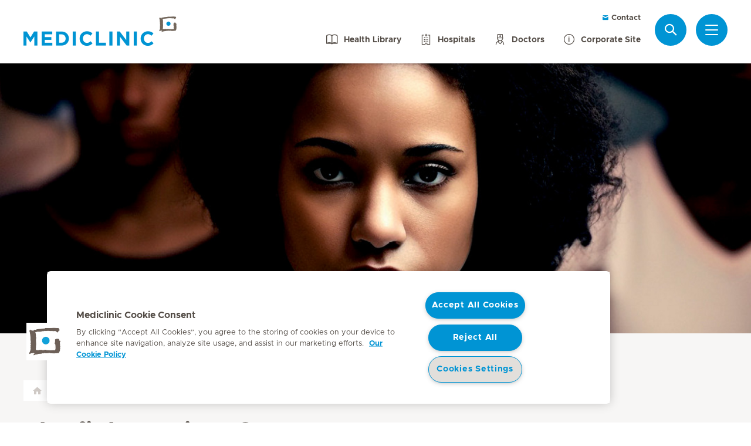

--- FILE ---
content_type: text/html; charset=UTF-8
request_url: https://www.mediclinic.co.za/en/foh-corporate/transformation/the-fight-against-gbv.html
body_size: 7274
content:

  <!DOCTYPE HTML>
  <html class="no-js" lang="en">
    <head><meta http-equiv="content-type" content="text/html; charset=UTF-8"/>
<meta name="content-page-ref" content="I-rduo1x3B7yBhGr38tnCXNsDagdC6eu2tX6yMk3s3dgX_y4C_WJkEjevo1kDaEMVS42gZS6l0THjpWzRYjIock5UczZma0XmT2i9xSjKX8ISvs88lbdh5T0iNnuBWiQ"/>
<script defer="defer" type="text/javascript" src="/.rum/@adobe/helix-rum-js@%5E2/dist/rum-standalone.js"></script>
<link rel="preload" href="/etc.clientlibs/hirslanden/clientlibs/frontend-min/resources/font/Metropolis-Regular.woff" as="font" type="font/woff" crossorigin="anonymous"/>
<link rel="preload" href="/etc.clientlibs/hirslanden/clientlibs/frontend-min/resources/font/Metropolis-Bold.woff" as="font" type="font/woff" crossorigin="anonymous"/>
<link rel="preload" href="/etc.clientlibs/hirslanden/clientlibs/frontend-min/resources/font/Metropolis-SemiBold.woff" as="font" type="font/woff" crossorigin="anonymous"/>
<link rel="preload" href="/etc.clientlibs/hirslanden/clientlibs/frontend-min/resources/font/icons.woff?v=1.0.0" as="font" type="font/woff" crossorigin="anonymous"/>


	
	<title>The fight against GBV</title>
	<meta name="keywords" content="Transformation"/>
	<meta name="description" content="Mediclinic Southern Africa collaborates with community organisations to offer the most appropriate clinical environment for receiving survivors of gender-based violence."/>
	<meta itemprop="page-title" content="the fight against gbv"/>
	<meta itemprop="repository-path" content="/content/mc-sa-foh-corporate/en/transformation/the-fight-against-gbv"/>
	
	
	
	
	
	<meta itemprop="corporate" content="/content/mc-sa-foh-corporate"/>
	
	
	
	
	
	
	
	
	
	
	
	
	
	
	
	
	
	
	
	
	
	
	<meta itemprop="page-type" content="PUBLICATION"/>
	
	<meta itemprop="published-date" content="2023-09-06 08:19:24"/>
	
	
	<meta itemprop="tags" content="/content/cq:tags/infohubfoh/transformation"/>
	<meta name="viewport" content="width=device-width, initial-scale=1, maximum-scale=1"/>
	
	<meta name="last-modified" content="2023-09-06"/>
	<meta name="yandex-verification" content="53c3c2530ef78398"/>
	

	<link rel="canonical" href="https://www.mediclinic.co.za/en/foh-corporate/transformation/the-fight-against-gbv.html"/>

	

	
		
		<meta property="og:url" content="https://www.mediclinic.co.za/en/foh-corporate/transformation/the-fight-against-gbv.html"/>
		<meta property="og:type" content="article"/>
		<meta property="og:title" content="The fight against GBV"/>
		<meta property="og:description" content="Mediclinic Southern Africa collaborates with community organisations to offer the most appropriate clinical environment for receiving survivors of gender-based violence."/>
		<meta property="og:image" content="https://mediclinic.scene7.com/is/image/mediclinic/GBV-2?_ck=2023-08-30T12%3A44%3A02.289Z"/>

		
		<meta name="twitter:card" content="summary"/>
		<meta name="twitter:site" content="Hirslanden"/>
		<meta name="twitter:site:id" content="73376192"/>
		<meta name="twitter:title" content="The fight against GBV"/>
		<meta name="twitter:description" content="Mediclinic Southern Africa collaborates with community organisations to offer the most appropriate clinical environment for receiving survivors of gender-based violence."/>
		<meta name="twitter:image" content="https://mediclinic.scene7.com/is/image/mediclinic/GBV-2?_ck=2023-08-30T12%3A44%3A02.289Z"/>
	






    <!-- OneTrust Cookies Consent Notice start for mediclinic.co.za -->

<script src="https://cdn.cookielaw.org/scripttemplates/otSDKStub.js" type="text/javascript" charset="UTF-8" data-domain-script="019523e3-be92-757a-a505-203a88a6c1ef"></script>
<script type="text/javascript">
function OptanonWrapper() { }
</script>
<!-- OneTrust Cookies Consent Notice end for mediclinic.co.za -->
    <!-- Google Tag Manager -->
<script>(function(w,d,s,l,i){w[l]=w[l]||[];w[l].push({'gtm.start':
new Date().getTime(),event:'gtm.js'});var f=d.getElementsByTagName(s)[0],
j=d.createElement(s),dl=l!='dataLayer'?'&l='+l:'';j.async=true;j.src=
'https://www.googletagmanager.com/gtm.js?id='+i+dl;f.parentNode.insertBefore(j,f);
})(window,document,'script','dataLayer','GTM-MTLJHVF');</script>
<!-- End Google Tag Manager -->
    <script>
    window.dataLayer = window.dataLayer || [];
</script>
<!-- Google Tag Manager -->


    <script>(function(w,d,s,l,i){w[l]=w[l]||[];w[l].push({'gtm.start':
        new Date().getTime(),event:'gtm.js'});var f=d.getElementsByTagName(s)[0],
        j=d.createElement(s),dl=l!='dataLayer'?'&l='+l:'';j.async=true;j.src=
        'https://www.googletagmanager.com/gtm.js?id='+i+dl;f.parentNode.insertBefore(j,f);
    })(window,document,'script','dataLayer',"GTM-MTLJHVF");</script>


<!-- End Google Tag Manager -->


<!-- Adobe Analytics -->


    <script src="https://assets.adobedtm.com/82ec148934ab/bff85ea4e93a/launch-45694b391688.min.js" async></script>


<!-- End Adobe Analytics -->

    
    
    
        <script type="text/javascript" src="//script.crazyegg.com/pages/scripts/0122/7107.js" async="async"></script>
    
    

        
    
<link rel="stylesheet" href="/etc.clientlibs/hirslanden/clientlibs/clientlib-dependencies.lc-d41d8cd98f00b204e9800998ecf8427e-lc.css" type="text/css">



        
    
<link rel="stylesheet" href="/etc.clientlibs/hirslanden/clientlibs/clientlib-site.lc-4d1c75d68b11839a9440671cf091ea24-lc.css" type="text/css">



        


        
    
<link rel="stylesheet" href="/etc.clientlibs/hirslanden/clientlibs/frontend-min.lc-7d3d4b7431c03ae8eab1fe3f3be0c184-lc.css" type="text/css">



        
        
    
<script src="/etc.clientlibs/hirslanden/clientlibs/frontend-head-min.lc-f4e96b76cb58ca0b834b0f165cd57d9c-lc.js"></script>




        
    
    
    <script src="https://cdnjs.cloudflare.com/ajax/libs/picturefill/3.0.3/picturefill.min.js" async></script>



<script type="application/ld+json">
    {"@context":"http://schema.org/","@type":"NewsArticle","headline":"The fight against GBV","image":"https://www.hirslanden.ch/renditions/mc-sa-corporate/images/4x3/768/1693399451015/GBV.jpg","datePublished":"2023-09-06","description":"Mediclinic Southern Africa collaborates with community organisations to offer the most appropriate clinical environment for receiving survivors of gender-based violence.","publisher":{"@type":"Organization","name":"Mediclinic Future of Healthcare"}}
</script>

<script type="application/ld+json">
    {"@context":"http://schema.org/","@type":"BreadcrumbList","itemListElement":[{"@type":"ListItem","position":1,"name":"Transformation","item":"https://www.mediclinic.co.za/en/foh-corporate/transformation.html"},{"@type":"ListItem","position":2,"name":"The fight against GBV","item":"https://www.mediclinic.co.za/en/foh-corporate/transformation/the-fight-against-gbv.html"}]}
</script>


<link rel="apple-touch-icon-precomposed" sizes="152x152" href="/etc.clientlibs/hirslanden/clientlibs/frontend/resources/favicon/touch-icon-ipad-retina.png"/>
<link rel="apple-touch-icon-precomposed" sizes="120x120" href="/etc.clientlibs/hirslanden/clientlibs/frontend/resources/favicon/touch-icon-iphone-retina.png"/>
<link rel="apple-touch-icon-precomposed" sizes="76x76" href="/etc.clientlibs/hirslanden/clientlibs/frontend/resources/favicon/touch-icon-ipad.png"/>
<link rel="apple-touch-icon-precomposed" sizes="52x52" href="/etc.clientlibs/hirslanden/clientlibs/frontend/resources/favicon/touch-icon-iphone.png"/>
<link rel="shortcut icon" href="/etc.clientlibs/hirslanden/clientlibs/frontend/resources/favicon/favicon.ico"/>
<meta name="msapplication-TileColor" content="#0094D0"/>
<meta name="msapplication-TileImage" content="/etc.clientlibs/hirslanden/clientlibs/frontend/resources/favicon/favicon-tile-144x144.png"/>

</head>
    <body class=" no-js   " type-ahead-endpoint-url="https://www.mediclinic.co.za/en/foh-corporate/_jcr_content.typeahead.json">
      <!-- Google Tag Manager (noscript) -->



    <noscript><iframe title="Google Tag Manager iframe" src="https://www.googletagmanager.com/ns.html?id=GTM-MTLJHVF" height="0" width="0" style="display:none;visibility:hidden"></iframe></noscript>



<!-- End Google Tag Manager (noscript) -->





<div id="dataLayerPageId" data-datalayerjson="{&#34;event&#34;:&#34;dl_page_view&#34;,&#34;language&#34;:&#34;en&#34;,&#34;page_type&#34;:&#34;corporate&#34;}">
</div>



      <div id="page">
  
  
    
    <div id="header">
        <header>
            
            <div>

    <div id="header-new" class="corporate">
        <div class="skip-links">
            <a class="accessible" href="#nav">Skip to Navigation</a>
            <a class="accessible" href="#content">Skip to Content</a>
        </div>
        <nav>
            <div id="nav" class="navWrapper">
                <div class="logoWrapper">
                    <a href="/en/foh-corporate/home.html">
                        <img src="/content/dam/mc-me-corporate/logos/re-design/logo-mediclinic-web.png" alt="The Future of Healthcare" title="The Future of Healthcare" class="logo"/>
                        <img src="/content/dam/mc-sa-corporate/logos/icon-hirslanden-mediclinic-web.png" alt="The Future of Healthcare" title="The Future of Healthcare" class="smallLogo"/>
                        <div class="hospitalName"></div>
                    </a>
                </div>
                <script type="application/ld+json">
    {"@context":"http://schema.org/","@type":"Organization","url":"%5BLjava.lang.String;@5bb14245.html","logo":"https://www.hirslanden.ch/renditions/mc-me-corporate/logos/re-design/4x3/768/1616241321261/logo-mediclinic-web.png"}
</script>


                
                <div class="linksWrapper">
                    <div class="links">
                        <div class="topLinksWrapper">
                            <ul class="customLinksWrapper">
                                
                                    <li class="customLink ">
                                        <a href="/en/corporate/contact-us.html" target="_blank">
                                                <span class="icon icon-mail"></span>
                                            Contact
                                        </a>
                                    </li>

                                
                            </ul>
                            
                        </div>

                        <ul class="bottomLinksWrapper">
                            
    
    
        <li class="sidebar_link">
            <a href="https://www.mediclinic.co.za/en/corporate/health-knowledge-library.html" class="hir-ext-link" target="_blank">
                <span class="icon icon-library"></span>
                <span>Health Library</span>
            </a>
        </li>
    
        <li class="sidebar_link">
            <a href="/en/corporate/hospitals.html" target="_blank">
                <span class="icon icon-hospital"></span>
                <span>Hospitals</span>
            </a>
        </li>
    
        <li class="sidebar_link">
            <a href="/en/corporate/find-a-doctor.html" target="_blank">
                <span class="icon icon-doctor"></span>
                <span>Doctors</span>
            </a>
        </li>
    
        <li class="sidebar_link">
            <a href="/en/corporate/home.html" target="_blank">
                <span class="icon icon-info"></span>
                <span>Corporate Site</span>
            </a>
        </li>
    

                        </ul>
                        <div class="show-on-mobile bottomLinksWrapperMobile">
                            <ul class="bottomLinksWrapper">
                                
    
    
        <li class="sidebar_link">
            <a href="https://www.mediclinic.co.za/en/corporate/health-knowledge-library.html" class="hir-ext-link" target="_blank">
                <span class="icon icon-library"></span>
                <span>Health Library</span>
            </a>
        </li>
    
        <li class="sidebar_link">
            <a href="/en/corporate/hospitals.html" target="_blank">
                <span class="icon icon-hospital"></span>
                <span>Hospitals</span>
            </a>
        </li>
    
        <li class="sidebar_link">
            <a href="/en/corporate/find-a-doctor.html" target="_blank">
                <span class="icon icon-doctor"></span>
                <span>Doctors</span>
            </a>
        </li>
    
        <li class="sidebar_link">
            <a href="/en/corporate/home.html" target="_blank">
                <span class="icon icon-info"></span>
                <span>Corporate Site</span>
            </a>
        </li>
    

                            </ul>
                        </div>
                    </div>

                    
                    
                    <script id="tmpl-search" type="text/x-template">
    <img class="popup-logo" src="/content/dam/mc-sa-corporate/logos/icon-hirslanden-mediclinic-web.png" alt="The Future of Healthcare" title="The Future of Healthcare"/>
    <div class="white-popup search-popup header_search-popup">
        <form id="header-search-form" method="GET" action="https://www.mediclinic.co.za/en/foh-corporate/search.html">
            <div class="typeahead__container">
                <div class="search-field typeahead__field">
                    <span class="typeahead__query">
                        <input type="text" title="Search Input" class="type-ahead-search search-overlay-input" data-typeahead-filters="[{&#34;type&#34;:&#34;AndFilter&#34;,&#34;startsWith&#34;:false,&#34;key&#34;:&#34;corporate_str&#34;,&#34;value&#34;:&#34;/content/mc-sa-foh-corporate&#34;}]" name="q" id="search" placeholder="Keyword..." autocomplete="off" style="background-image: url('/etc.clientlibs/hirslanden/clientlibs/frontend/resources/img/24-px-search.svg')"/>
                    </span>
                    <span class="typeahead__button hide-on-mobile">
                        <button type="submit" title="Search" aria-label="Search" class="button button-search">Search</button>
                    </span>
                </div>
            </div>
        </form>
        
            <div class="header_search-links">
                    <a href="https://www.mediclinic.co.za/en/corporate/home.html">Mediclinic Corporate Website</a>
            
                    <a href="https://www.mediclinic.co.za/en/corporate/health-knowledge-library.html">Health Library</a>
            
                    <a href="https://www.mediclinic.co.za/en/infohub-corporate/home.html">Mediclinic Info Hub</a>
            
                    <a href="https://www.mediclinic.co.za/en/corporate/hospitals.html">Find a Hospital</a>
            
                    <a href="https://www.mediclinic.co.za/en/corporate/find-a-doctor.html">Find a Doctor</a>
            
                    <a href="https://www.mediclinic.co.za/en/corporate/find-a-doctor/doctor-appointments.html">Book an appointment</a>
            </div>
        
    </div>
</script>
                    <div class="iconsWrapper">
                        <div class="search-box search">
                            <a href="https://www.mediclinic.co.za/en/foh-corporate/search.html" class="hir-ext-link" target="_blank">
                                <span class="icon icon-search"></span>
                                <span class="screen-reader">Search</span></a>
                        </div>
                        <div class="menu sidebar_toggle-header">
                            <a href="#sidebar" class="open-sidebar" title="Menu">
                                <div class="menuItemsWrapper">
                                    <span></span>
                                    <span></span>
                                    <span></span>
                                </div>
                            </a>
                        </div>
                    </div>
                </div>

            </div>
        </nav>

    </div>
    

    
    <div id="sidebar" class="sidebar  mfp-hide mfp-with-anim" aria-hidden="true" role="menu">
        <div class="sidebar_background">
            <div class="sidebar_holder">
                <div class="sidebar_left-column">
                    
                    <a href="/en/foh-corporate/home.html" alt="The Future of Healthcare" title="The Future of Healthcare" class="hir-logo logo-override">
                        <span class="screen-reader">Hirslanden Home</span>
                        <img src="/content/dam/mc-me-corporate/logos/re-design/logo-mediclinic-web.png"/>
                        
                        
                    </a>

                    
                    <ul class="sidebar_links">
                        
    <li class="emergency sidebar_link">
        <a href="/en/corporate/emergency.html" target="_blank">
            <span class="icon icon-emergency"></span>
            <span class="emergency_title">Emergency</span>
        </a>
    </li>
    
        <li class="sidebar_link">
            <a href="https://www.mediclinic.co.za/en/corporate/health-knowledge-library.html" class="hir-ext-link" target="_blank">
                <span class="icon icon-library"></span>
                <span>Health Library</span>
            </a>
        </li>
    
        <li class="sidebar_link">
            <a href="/en/corporate/hospitals.html" target="_blank">
                <span class="icon icon-hospital"></span>
                <span>Hospitals</span>
            </a>
        </li>
    
        <li class="sidebar_link">
            <a href="/en/corporate/find-a-doctor.html" target="_blank">
                <span class="icon icon-doctor"></span>
                <span>Doctors</span>
            </a>
        </li>
    
        <li class="sidebar_link">
            <a href="/en/corporate/home.html" target="_blank">
                <span class="icon icon-info"></span>
                <span>Corporate Site</span>
            </a>
        </li>
    

                    </ul>

                    <div class="sidebar_divider"></div>

                    

                    <nav>
                        <ul class="sidebar_nav">
                            
    
        <li class="sidebar_nav-item">
            <a data-tab="tab1" href="#">
                Health Knowledge
                <span class="icon icon-arrow-next"></span>
            </a>
        </li>
    
        <li class="sidebar_nav-item">
            <a data-tab="tab2" href="#">
                Services
                <span class="icon icon-arrow-next"></span>
            </a>
        </li>
    
        <li class="sidebar_nav-item">
            <a data-tab="tab3" href="#">
                Programmes
                <span class="icon icon-arrow-next"></span>
            </a>
        </li>
    

                        </ul>
                    </nav>

                    <div class="sidebar_divider"></div>

                    
                    <div class="">
                        <nav>
                            
                            <ul class="top-links sidebar_nav">
                                
    
        <li class=" sidebar_nav-item">
            <a href="/en/corporate/contact-us.html" target="_blank">
                                            <span class="icon icon-mail"></span>
                Contact
            </a>
            
        </li>

    

                            </ul>
                            
                            <div class="sidebar_divider"></div>
                            
                        </nav>
                    </div>

                    
                    
                </div>
                

                <div class="sidebar_right-column">
                    <a href="/en/foh-corporate/home.html" alt="The Future of Healthcare" title="The Future of Healthcare" class="hir-logo logo-override  show-on-mobile logo-mobile">
                        <span class="screen-reader">Hirslanden Home</span>
                        <img src="/content/dam/mc-me-corporate/logos/re-design/logo-mediclinic-web.png"/>
                        
                        
                    </a>

                    <div class="sidebar_right-column-content">
                        
                        <div class="sidebar_search">
    <img class="popup-logo" src="/content/dam/mc-sa-corporate/logos/icon-hirslanden-mediclinic-web.png" alt="The Future of Healthcare" title="The Future of Healthcare"/>
    <div class="white-popup search-popup header_search-popup">
        <form id="header-search-form" method="GET" action="https://www.mediclinic.co.za/en/foh-corporate/search.html">
            <div class="typeahead__container">
                <div class="search-field typeahead__field">
                    <span class="typeahead__query">
                        <input type="text" title="Search Input" class="type-ahead-search search-overlay-input" data-typeahead-filters="[{&#34;type&#34;:&#34;AndFilter&#34;,&#34;startsWith&#34;:false,&#34;key&#34;:&#34;corporate_str&#34;,&#34;value&#34;:&#34;/content/mc-sa-foh-corporate&#34;}]" name="q" id="search" placeholder="Keyword..." autocomplete="off" style="background-image: url('/etc.clientlibs/hirslanden/clientlibs/frontend/resources/img/24-px-search.svg')"/>
                    </span>
                    <span class="typeahead__button hide-on-mobile">
                        <button type="submit" title="Search" aria-label="Search" class="button button-search">Search</button>
                    </span>
                </div>
            </div>
        </form>
        
            <div class="header_search-links">
                    <a href="https://www.mediclinic.co.za/en/corporate/home.html" class="hir-ext-link" target="_blank">Mediclinic Corporate Website</a>
            
                    <a href="https://www.mediclinic.co.za/en/corporate/health-knowledge-library.html" class="hir-ext-link" target="_blank">Health Library</a>
            
                    <a href="https://www.mediclinic.co.za/en/infohub-corporate/home.html" class="hir-ext-link" target="_blank">Mediclinic Info Hub</a>
            
                    <a href="https://www.mediclinic.co.za/en/corporate/hospitals.html" class="hir-ext-link" target="_blank">Find a Hospital</a>
            
                    <a href="https://www.mediclinic.co.za/en/corporate/find-a-doctor.html" class="hir-ext-link" target="_blank">Find a Doctor</a>
            
                    <a href="https://www.mediclinic.co.za/en/corporate/find-a-doctor/doctor-appointments.html" class="hir-ext-link" target="_blank">Book an appointment</a>
            </div>
        
    </div>
</div>
                        
                        <div class="sidebar_content-holder">
                            
        
        



                        </div>
                    </div>

                    
                    <div class="sidebar_nav-holder">
                        
    
        <div class="sidebar_nav-item-content" id="tab1">
            <a class="sidebar_nav-item-link show-on-mobile">
                <span class="icon icon-arrow-back"></span>
                <span>Health Knowledge</span>
            </a>
            
                <a class="sidebar_nav-item-sublink sidebar_nav-item-sublink-main" href="#">Health Library</a>
                
                    <a class="sidebar_nav-item-sublink hir-ext-link" href="https://www.mediclinic.co.za/en/corporate/health-knowledge-library.html" target="_blank">Log In</a>
                
                <div class="sidebar_divider-nav"></div>
            
                <a class="sidebar_nav-item-sublink sidebar_nav-item-sublink-main" href="#">The Mediclinic Info Hub Blog</a>
                
                    <a class="sidebar_nav-item-sublink" href="/en/infohub-corporate/home.html" target="_blank">Visit the site</a>
                
                <div class="sidebar_divider-nav"></div>
            
                <a class="sidebar_nav-item-sublink sidebar_nav-item-sublink-main" href="#">Family Magazine Features</a>
                
                    <a class="sidebar_nav-item-sublink hir-ext-link" href="https://www.mediclinicfamily.co.za" target="_blank">Read the latest Issue</a>
                
                <div class="sidebar_divider-nav"></div>
            
        </div>
    
        <div class="sidebar_nav-item-content" id="tab2">
            <a class="sidebar_nav-item-link show-on-mobile">
                <span class="icon icon-arrow-back"></span>
                <span>Services</span>
            </a>
            
                <a class="sidebar_nav-item-sublink sidebar_nav-item-sublink-main hir-ext-link" href="https://www.mediclinic.co.za/en/corporate/mediclinic-renal-services--kidney-dialysis-and-renal-care.html" target="_blank">Mediclinic Renal Services</a>
                
                    <a class="sidebar_nav-item-sublink hir-ext-link" href="https://www.mediclinic.co.za/en/corporate/mediclinic-renal-services--kidney-dialysis-and-renal-care/what-sets-us-apart-.html" target="_blank">What sets us apart</a>
                
                    <a class="sidebar_nav-item-sublink hir-ext-link" href="https://www.mediclinic.co.za/en/corporate/mediclinic-renal-services--kidney-dialysis-and-renal-care/renal-care-locations.html" target="_blank">Contact</a>
                
                <div class="sidebar_divider-nav"></div>
            
                <a class="sidebar_nav-item-sublink sidebar_nav-item-sublink-main" href="/en/corporate/mental-health-services.html" target="_blank">Mental Health Services </a>
                
                <div class="sidebar_divider-nav"></div>
            
                <a class="sidebar_nav-item-sublink sidebar_nav-item-sublink-main hir-ext-link" href="https://www.mediclinic.co.za/en/corporate/fixed-fees.html" target="_blank">Mediclinic Private Fixed Fees</a>
                
                    <a class="sidebar_nav-item-sublink hir-ext-link" href="https://www.mediclinic.co.za/en/corporate/fixed-fees/procedures.html" target="_blank">Procedures</a>
                
                    <a class="sidebar_nav-item-sublink hir-ext-link" href="https://www.mediclinic.co.za/en/corporate/fixed-fees/frequently-asked-questions.html" target="_blank">FAQ</a>
                
                    <a class="sidebar_nav-item-sublink hir-ext-link" href="https://www.mediclinic.co.za/en/corporate/fixed-fees/contact-us.html" target="_blank">Contact</a>
                
                <div class="sidebar_divider-nav"></div>
            
                <a class="sidebar_nav-item-sublink sidebar_nav-item-sublink-main hir-ext-link" href="https://www.mediclinic.co.za/en/corporate/home.html" target="_blank">Mediclinic Care Expert</a>
                
                    <a class="sidebar_nav-item-sublink hir-ext-link" href="https://www.mediclinic.co.za/en/corporate/care-expert/what-are-the-benefits-of-care-expert-surgery-.html" target="_blank">Benefits</a>
                
                    <a class="sidebar_nav-item-sublink hir-ext-link" href="https://www.mediclinic.co.za/en/corporate/care-expert/included-and-excluded.html" target="_blank">Inclusions and Exclusions</a>
                
                    <a class="sidebar_nav-item-sublink hir-ext-link" href="https://www.mediclinic.co.za/en/corporate/care-expert/contact-us.html" target="_blank">Contact</a>
                
                <div class="sidebar_divider-nav"></div>
            
        </div>
    
        <div class="sidebar_nav-item-content" id="tab3">
            <a class="sidebar_nav-item-link show-on-mobile">
                <span class="icon icon-arrow-back"></span>
                <span>Programmes</span>
            </a>
            
                <a class="sidebar_nav-item-sublink sidebar_nav-item-sublink-main hir-ext-link" href="https://www.mediclinic.co.za/en/corporate/mediclinicbaby.html" target="_blank">Mediclinic Baby</a>
                
                    <a class="sidebar_nav-item-sublink hir-ext-link" href="https://www.mediclinic.co.za/en/corporate/mediclinicbaby/mediclinic-baby-app.html" target="_blank">The Mediclinic Baby App</a>
                
                    <a class="sidebar_nav-item-sublink hir-ext-link" href="https://www.mediclinic.co.za/en/corporate/mediclinicbaby/due-date-calculator.html" target="_blank">Due Date Calculator</a>
                
                    <a class="sidebar_nav-item-sublink hir-ext-link" href="https://www.mediclinic.co.za/en/corporate/mediclinicbaby/ovulation-checker.html" target="_blank">Ovulation Checker</a>
                
                    <a class="sidebar_nav-item-sublink hir-ext-link" href="https://www.mediclinic.co.za/en/corporate/mediclinicbaby/mediclinic-baby-on-the-health-wrap-podcast.html" target="_blank">Mediclinic Baby on the Health Wrap Podcast</a>
                
                    <a class="sidebar_nav-item-sublink hir-ext-link" href="https://www.mediclinic.co.za/en/corporate/mediclinicbaby/baby-gallery.html" target="_blank">Baby Gallery</a>
                
                    <a class="sidebar_nav-item-sublink hir-ext-link" href="https://www.mediclinic.co.za/en/corporate/mediclinicbaby/guide-to-pregnancy-baby-care.html" target="_blank">Guide To Pregnancy &amp; Baby Care</a>
                
                    <a class="sidebar_nav-item-sublink hir-ext-link" href="https://forms.mediclinic.co.za/baby" target="_blank">Register now!</a>
                
                <div class="sidebar_divider-nav"></div>
            
                <a class="sidebar_nav-item-sublink sidebar_nav-item-sublink-main hir-ext-link" href="https://www.mediclinic.co.za/en/corporate/mediclinicprime.html" target="_blank">Mediclinic Prime</a>
                
                    <a class="sidebar_nav-item-sublink hir-ext-link" href="https://www.mediclinic.co.za/en/corporate/mediclinicprime/the-health-wrap.html" target="_blank">The Health Wrap Podcast</a>
                
                    <a class="sidebar_nav-item-sublink hir-ext-link" href="https://www.mediclinic.co.za/en/corporate/mediclinicprime/prime-benefits.html" target="_blank">Exclusive Benefits</a>
                
                    <a class="sidebar_nav-item-sublink hir-ext-link" href="https://www.mediclinic.co.za/en/corporate/mediclinicprime/bmi-calculator.html" target="_blank">BMI Calculator</a>
                
                    <a class="sidebar_nav-item-sublink hir-ext-link" href="https://forms.mediclinic.co.za/prime" target="_blank">Register now!</a>
                
                <div class="sidebar_divider-nav"></div>
            
        </div>
    

                    </div>

                </div>
            </div>
        </div>
    </div>
</div>
            <div class="stage-image section">
    
  

        <div class="genericHeaderImageWrapper">
  
    <div class="image-container ">
        
            
                
                    <picture class="image-background">
                        <source media="(min-width: 1200px)" srcset="https://mediclinic.scene7.com/is/image/mediclinic/GBV-2:4-1?wid=1920&hei=480&fit=fit%2C1&_ck=2023-08-30T12%3A44%3A02.289Z 1x, https://mediclinic.scene7.com/is/image/mediclinic/GBV-2:4-1?wid=1920&hei=480&fit=fit%2C1&_ck=2023-08-30T12%3A44%3A02.289Z 1.3x, https://mediclinic.scene7.com/is/image/mediclinic/GBV-2:4-1?wid=1920&hei=480&fit=fit%2C1&_ck=2023-08-30T12%3A44%3A02.289Z 1.5x, https://mediclinic.scene7.com/is/image/mediclinic/GBV-2:4-1?wid=1920&hei=480&fit=fit%2C1&_ck=2023-08-30T12%3A44%3A02.289Z 2x"/>
<source media="(min-width: 1024px)" srcset="https://mediclinic.scene7.com/is/image/mediclinic/GBV-2:2-1?wid=1200&hei=600&fit=fit%2C1&_ck=2023-08-30T12%3A44%3A02.289Z 1x, https://mediclinic.scene7.com/is/image/mediclinic/GBV-2:2-1?wid=1560&hei=780&fit=fit%2C1&_ck=2023-08-30T12%3A44%3A02.289Z 1.3x, https://mediclinic.scene7.com/is/image/mediclinic/GBV-2:2-1?wid=1600&hei=800&fit=fit%2C1&_ck=2023-08-30T12%3A44%3A02.289Z 1.5x, https://mediclinic.scene7.com/is/image/mediclinic/GBV-2:2-1?wid=1600&hei=800&fit=fit%2C1&_ck=2023-08-30T12%3A44%3A02.289Z 2x"/>
<source media="(min-width: 768px)" srcset="https://mediclinic.scene7.com/is/image/mediclinic/GBV-2:2-1?wid=1023&hei=512&fit=fit%2C1&_ck=2023-08-30T12%3A44%3A02.289Z 1x, https://mediclinic.scene7.com/is/image/mediclinic/GBV-2:2-1?wid=1330&hei=665&fit=fit%2C1&_ck=2023-08-30T12%3A44%3A02.289Z 1.3x, https://mediclinic.scene7.com/is/image/mediclinic/GBV-2:2-1?wid=1535&hei=768&fit=fit%2C1&_ck=2023-08-30T12%3A44%3A02.289Z 1.5x, https://mediclinic.scene7.com/is/image/mediclinic/GBV-2:2-1?wid=1600&hei=800&fit=fit%2C1&_ck=2023-08-30T12%3A44%3A02.289Z 2x"/>
<source media="(min-width: 512px)" srcset="https://mediclinic.scene7.com/is/image/mediclinic/GBV-2:2-1?wid=767&hei=384&fit=fit%2C1&_ck=2023-08-30T12%3A44%3A02.289Z 1x, https://mediclinic.scene7.com/is/image/mediclinic/GBV-2:2-1?wid=997&hei=499&fit=fit%2C1&_ck=2023-08-30T12%3A44%3A02.289Z 1.3x, https://mediclinic.scene7.com/is/image/mediclinic/GBV-2:2-1?wid=1151&hei=576&fit=fit%2C1&_ck=2023-08-30T12%3A44%3A02.289Z 1.5x, https://mediclinic.scene7.com/is/image/mediclinic/GBV-2:2-1?wid=1534&hei=767&fit=fit%2C1&_ck=2023-08-30T12%3A44%3A02.289Z 2x"/>
<source srcset="https://mediclinic.scene7.com/is/image/mediclinic/GBV-2:2-1?wid=511&hei=256&fit=fit%2C1&_ck=2023-08-30T12%3A44%3A02.289Z 1x, https://mediclinic.scene7.com/is/image/mediclinic/GBV-2:2-1?wid=664&hei=332&fit=fit%2C1&_ck=2023-08-30T12%3A44%3A02.289Z 1.3x, https://mediclinic.scene7.com/is/image/mediclinic/GBV-2:2-1?wid=767&hei=384&fit=fit%2C1&_ck=2023-08-30T12%3A44%3A02.289Z 1.5x, https://mediclinic.scene7.com/is/image/mediclinic/GBV-2:2-1?wid=1022&hei=511&fit=fit%2C1&_ck=2023-08-30T12%3A44%3A02.289Z 2x"/>

                        <img src="https://mediclinic.scene7.com/is/image/mediclinic/GBV-2?_ck=2023-08-30T12%3A44%3A02.289Z" alt="GBV-2" loading="lazy"/>
                    </picture>
                
            

            
            
        
    </div>

  
</div>

</div>


            <div class="genericHeader">
    <div class="genericHeaderWrapper" data-text-bookmark-mac="You can add this page to your bookmarks by pressing Command/Cmd + D on your keyboard." data-text-bookmark-windows="You can add this page to your bookmarks by pressing CTRL + D on your keyboard.">
        
        <ol class="breadcrumb-wrapper">
  <li class="breadcrumb-item ">
    <div class="first-item  noSiblings">
      <a href="/en/foh-corporate/home.html">
        <span></span>
      </a>
    </div>
    
  </li>

  <li class="breadcrumb-item ">
    <div class="breadcrumb-item-main  hasSiblings">
      <a href="/en/foh-corporate/transformation.html">
        <span>Transformation</span>
      </a>
    </div>
    
      <ol class="breadcrumb-inner-item-wrapper">
        <li class="breadcrumb-sub-item ">
          <a href="/en/foh-corporate/home.html">Future of Healthcare Home </a>
        </li>
      
        <li class="breadcrumb-sub-item ">
          <a href="/en/foh-corporate/news.html">News </a>
        </li>
      
        <li class="breadcrumb-sub-item ">
          <a href="/en/foh-corporate/patients.html">Patients </a>
        </li>
      
        <li class="breadcrumb-sub-item ">
          <a href="/en/foh-corporate/innovation.html">Innovation </a>
        </li>
      
        <li class="breadcrumb-sub-item ">
          <a href="/en/foh-corporate/business.html">Business </a>
        </li>
      
        <li class="breadcrumb-sub-item ">
          <a href="/en/foh-corporate/search.html">Future of Healthcare Search </a>
        </li>
      
        <li class="breadcrumb-sub-item ">
          <a href="/en/foh-corporate/all-content.html">Future of Healthcare Content </a>
        </li>
      
        <li class="breadcrumb-sub-item active">
          <a href="/en/foh-corporate/transformation.html">Transformation </a>
        </li>
      </ol>
    
  </li>

  <li class="breadcrumb-item active">
    <div class="breadcrumb-item-main last-item hasSiblings">
      
        <span>The fight against GBV</span>
      
    </div>
    
      <ol class="breadcrumb-inner-item-wrapper">
        <li class="breadcrumb-sub-item ">
          <a href="/en/foh-corporate/transformation/dr-biren-valodia.html">Dr Biren Valodia </a>
        </li>
      
        <li class="breadcrumb-sub-item ">
          <a href="/en/foh-corporate/transformation/gale-shabangu.html">Gale Shabangu </a>
        </li>
      
        <li class="breadcrumb-sub-item ">
          <a href="/en/foh-corporate/transformation/braam-joubert.html">Braam Joubert </a>
        </li>
      
        <li class="breadcrumb-sub-item ">
          <a href="/en/foh-corporate/transformation/greg-van-wyk.html">Leaving a legacy </a>
        </li>
      
        <li class="breadcrumb-sub-item ">
          <a href="/en/foh-corporate/transformation/mc-botha.html">MC Botha </a>
        </li>
      
        <li class="breadcrumb-sub-item ">
          <a href="/en/foh-corporate/transformation/emergency-help.html">Emergency help </a>
        </li>
      
        <li class="breadcrumb-sub-item ">
          <a href="/en/foh-corporate/transformation/expanding-community-healthcare.html">Expanding community healthcare </a>
        </li>
      
        <li class="breadcrumb-sub-item ">
          <a href="/en/foh-corporate/transformation/enterprise-development-for-doctors.html">Enterprise development for doctors </a>
        </li>
      
        <li class="breadcrumb-sub-item ">
          <a href="/en/foh-corporate/transformation/training-for-a-brighter-future.html">Training for a brighter future </a>
        </li>
      
        <li class="breadcrumb-sub-item ">
          <a href="/en/foh-corporate/transformation/moving-up.html">Moving up </a>
        </li>
      
        <li class="breadcrumb-sub-item active">
          <a href="/en/foh-corporate/transformation/the-fight-against-gbv.html">The fight against GBV </a>
        </li>
      
        <li class="breadcrumb-sub-item ">
          <a href="/en/foh-corporate/transformation/wellness-in-the-workplace.html">Wellness in the workplace </a>
        </li>
      
        <li class="breadcrumb-sub-item ">
          <a href="/en/foh-corporate/transformation/local-procurement--good-for-the-earth--good-for-our-patients.html">Local procurement: good for the earth, good for our patients </a>
        </li>
      
        <li class="breadcrumb-sub-item ">
          <a href="/en/foh-corporate/transformation/joining-hands-to-heal.html">Joining hands to heal </a>
        </li>
      
        <li class="breadcrumb-sub-item ">
          <a href="/en/foh-corporate/transformation/uplifting-and-upskilling.html">Uplifting and upskilling </a>
        </li>
      </ol>
    
  </li>
</ol>

        
        
            
    <div class="backlink">
        <a href="/en/foh-corporate/transformation.html"><span class="icon icon-arrow-back"></span> Transformation</a>
    </div>

        

            
            <div class="title">
                <h1>
                    <span>The fight against GBV</span>

                </h1>
            </div>
        
    

    </div>
</div>

            
        </header>
    </div>
    

    <div id="content">
  
  <div class="grid-66-33">
    <div class="grid-col-1"><div><div class="article-caption">
    
    <time datetime="2023-09-06">06.09.2023</time>
</div>

  
  

  


<div class="text section">

  
  

    
      <div class="textAndImage
        
        
        
        
        ">
        <div class="wrapper text">
          
          
              <div data-obfuscate-email class="obfuscate-email-content-wrapper text-no-image">
                
                
                <h2>Mediclinic Southern Africa collaborates with community organisations to offer the most appropriate clinical environment for receiving survivors of gender-based violence.</h2>

              </div>
        </div>
      </div>
      <div class="cf"></div>
    

    


</div>
<div class="text section">

  
  

    
      <div class="textAndImage
        
        
        
        
        ">
        <div class="wrapper text">
          
          
              <div data-obfuscate-email class="obfuscate-email-content-wrapper text-no-image">
                
                
                <p>“Mediclinic knows that gender-based violence is a significant issue in South Africa,” says Dr Melanie Stander, General Manager: Clinical Services for <a href="/en/corporate/home.html" target="_blank">Mediclinic Southern Africa</a>. “This is the reason we have invested in comprehensive training and upskilling of employees to respond to patients who have recently experienced the impact of <a href="/en/corporate/ds/gender-based-violence.html" target="_blank">GBV</a>.”</p>
<h3>Clinical care and staff awareness</h3>
<p>There are two components to this initiative. “The first is the implementation of the GBV clinical care model in our Emergency Centres (ECs),” says Dr Stander. “The second is our groundswell staff awareness campaign that opens the door for discussions about GBV in our organisation. Our nurses are often the first people who community members turn to when seeking healthcare advice, and we want them to be equipped to assist survivors of GBV, too. The aim is to reduce the stigma and shame for survivors, and to work with the community to create a safer environment for the most vulnerable in our society.”</p>
<h3>Western Cape leads way</h3>
<p>There are now seven Mediclinic ECs across the Western Cape that are staffed by healthcare workers who are trained to provide clinical and emotional support to GBV survivors. Mediclinic Stellenbosch, Mediclinic Paarl, and Mediclinic Worcester were the first to offer these services. Mediclinic Louis Leipoldt, Mediclinic Panorama, Mediclinic Cape Gate, and Mediclinic Durbanville are now also equipped to do so. “We’ve already created strong relationships with external stakeholders in the Western Cape, such as the National Prosecuting Authority (NPA), South African Police Services (SAPS) and Department of Social Development. So, it makes sense for us to continue the roll-out in this province before extending nationally,” Dr Stander explains.</p>

              </div>
        </div>
      </div>
      <div class="cf"></div>
    

    


</div>
<div class="columncontainer section">
  
  


    <div class="  columncontainerWrapper">

      

      <div class="grid-50-50 ">
          <div class="grid-col-1">
              <div>
                  <div class="text section">

  
  

    
      <div class="textAndImage
        
        
        
        
        ">
        <div class="wrapper ">
          
          <div class="imageAndCaption size-full">
                      <figure>
                        
                            
  
    <div class="image-container ">
        
            

            
                <div class="image-responsive">
                    <img data-image="responsiveImage" src="[data-uri]" alt="Dr Melanie Stander" data-src="https://mediclinic.scene7.com/is/image/mediclinic/Dr%20Melanie%20Stander?_ck=2023-08-30T12%3A44%3A26.374Z" class="image-fluid"/>
                </div>
            
            
        
    </div>

  

                        
                        
                      </figure>
          </div>
              
        </div>
      </div>
      <div class="cf"></div>
    

    


</div>


              </div>
          </div>
      
          <div class="grid-col-2">
              <div>
                  <div class="text section">

  
  

    
      <div class="textAndImage
        
        callout
        light-blue
        
        ">
        <div class="wrapper text">
          
          
              <div data-obfuscate-email class="obfuscate-email-content-wrapper text-no-image">
                
                
                <h3><b>The aim is to reduce the stigma and shame for GBV survivors.</b></h3>
<p><b>– Dr Melanie Stander</b></p>

              </div>
        </div>
      </div>
      <div class="cf"></div>
    

    


</div>


              </div>
          </div>
      </div>

    </div>

</div>
<div class="text section">

  
  

    
      <div class="textAndImage
        
        
        
        
        ">
        <div class="wrapper text">
          
          
              <div data-obfuscate-email class="obfuscate-email-content-wrapper text-no-image">
                
                
                <h3>First contact</h3>
<p>Mediclinic EC nurses and doctors undergo training that equips them with the tools and skills to recognise and manage GBV patients. “There is a clearly defined patient flow for GBV patients in our ECs and we provide a separate, private consultation room for them,” Dr Stander says. “ER24 trauma counsellors provide the initial emotional support; and our staff are trained to approach each case with sensitivity and empathy. The ER24 counsellor also determines whether the patient is returning to a supportive environment, or if they need additional help. If necessary, the Department of Social Services and Development is brought in for additional support.”</p>
<p>EC doctors are educated about the legal requirements of forensic collection. “We aim to give power back to the survivor,” Dr Stander says. “It’s a myth that GBV survivors need to report the crime to SAPS before they can seek medical help. We gently remind them of the 72- hour window period for collecting forensic evidence, and doctors are trained to complete all the paperwork should the case go to trial.”</p>

              </div>
        </div>
      </div>
      <div class="cf"></div>
    

    


</div>
<div class="text section">

  
  

    
      <div class="textAndImage
        
        callout
        light-blue
        
        ">
        <div class="wrapper text">
          
          
              <div data-obfuscate-email class="obfuscate-email-content-wrapper text-no-image">
                
                
                <ul><li>51% of South African women have experienced GBV.<br />
</li><li>1 in 5 (21%) partnered women have experienced physical violence by a partner.</li><li>South Africa has one of the world’s highest rates of violence against women and girls.</li><li>Every 3 hours a woman is murdered in South Africa.</li><li>On average, 116 rapes occur each day.</li></ul>

              </div>
        </div>
      </div>
      <div class="cf"></div>
    

    


</div>
<div class="text section">

  
  

    
      <div class="textAndImage
        
        
        
        
        ">
        <div class="wrapper text">
          
          
              <div data-obfuscate-email class="obfuscate-email-content-wrapper text-no-image">
                
                
                <h3>The longer journey</h3>
<p>As Dr Stander explains, GBV care entails more than just the first contact a survivor has with medical services. “It’s a longer, more holistic journey involving many organisations and external stakeholders, such as the NPA and SAPS, and Thuthuzela Care Centres (TCCs).”</p>
<p>The TCCs are one-stop facilities that form a critical part of South Africa’s anti-rape strategy. Led by the NPA’s Sexual Offences and Community Affairs Unit (SOCA), staff at these 51 centres aim to reduce secondary victimisation and help build a case ready for successful prosecution. Mediclinic is supporting the establishment of a TCC in Stellenbosch.</p>
<p>“When a GBV survivor opens a case, SAPS involvement is key through the Family Violence, Child Protection and Sexual Assault Unit (FCS),” Dr Stander adds. “Our EC staff form good relationships with the local FCS detectives, who are pivotal in providing the policing aspect in each GBV case.”</p>
<h3>Partnering to provide care</h3>
<p>Gale Shabangu, Transformation Executive for Mediclinic Southern Africa, says: “Partners such as the international NGO Ring for Peace are vital in the work we are doing. In addition to the support offered by our existing public-sector stakeholders, Ring for Peace provides further guidance and expertise. It is our hope that GBV survivors will feel comfortable approaching one of our ECs for medical attention and support. We want help and care to be within easy reach of those who need it most.”</p>
<h3><b>Emergency centres equipped for gender- based violence patients</b></h3>
<ul><li><a href="/en/cape-gate/home.html" target="_blank">Mediclinic Cape Gate</a></li><li><a href="/en/durbanville/home.html" target="_blank">Mediclinic Durbanville</a></li><li><a href="/en/louis-leipoldt/home.html" target="_blank">Mediclinic Louis Leipoldt</a></li><li><a href="/en/paarl/home.html" target="_blank">Mediclinic Paarl</a></li><li><a href="/en/panorama/home.html" target="_blank">Mediclinic Panorama</a></li><li><a href="/en/stellenbosch/home.html" target="_blank">Mediclinic Stellenbosch</a></li><li><a href="/en/worcester/home.html" target="_blank">Mediclinic Worcester</a></li></ul>
<p>- Extract from the Transformation Publication 2023</p>

              </div>
        </div>
      </div>
      <div class="cf"></div>
    

    


</div>
<div class="columncontainer section">
  
  


    <div class="  columncontainerWrapper">

      

      <div class="grid-50-50 ">
          <div class="grid-col-1">
              <div>
                  <div class="quicklink section">
  

  
    
  

    <a class="quicklinkContentWrapper   hir-ext-link" href="https://www.mediclinicinfohub.co.za/transformationbooklet2023/" target="_blank">
      <div class="quicklinkWrapper">
        <span class="quicklinkIcon  icon icon-files-document "></span>
        <span class="quicklinkTitle">Click here for the full Transformation Publication 2023</span>
      </div>

    </a>
  



</div>


              </div>
          </div>
      
          <div class="grid-col-2">
              <div>
                  

              </div>
          </div>
      </div>

    </div>

</div>


<div>
    
  

    <div class=" ">
        
        <ul class="files">
            

        </ul>
    </div>

</div>


<div>
</div>
</div></div>
    <div class="grid-col-2"><div><div class="doctors list section">
  
  
    
  


    

</div>
<div>
</div></div></div>
</div>
</div>
    
    <div id="footer">
        <footer>
            
    <script type="application/ld+json">
    {"@context":"http://schema.org/","@type":"Organization","name":"","url":"%5BLjava.lang.String;@7e8c57b9.html","sameAs":"[]"}

</script>


    
        
    <div class="footer_pre">
        <div class="footer_seo">
            <div class="footer_seo-title">The Future of Healthcare Blog</div>
            <div class="footer_seo-text">
                <p>Get all of the latest healthcare innovation news at the click of a button.</p>

            </div>
        </div>
        <div class="footer_social">
            <div class="footer_social-title">
                Follow Us
            </div>
            <div class="footer_social-links">
                <nav>
                    <ul>
                        <li>
                            <a href="https://www.facebook.com/mediclinicsouthernafrica/" title="Facebook" target="_blank" rel="noopener" class="hir-ext-link">
                                <span class="icon  icon-social-facebook"></span>
                            </a>
                        </li>
                    
                        <li>
                            <a href="https://www.instagram.com/mediclinicsouthernafrica/" title="Instagram" target="_blank" rel="noopener" class="hir-ext-link">
                                <span class="icon  icon-social-instagram"></span>
                            </a>
                        </li>
                    
                        <li>
                            <a href="https://twitter.com/mediclinic" title="Twitter" target="_blank" rel="noopener" class="hir-ext-link">
                                <span class="icon  icon-social-twitter"></span>
                            </a>
                        </li>
                    
                        <li>
                            <a href="https://www.linkedin.com/company/mediclinic" title="LinkedIn" target="_blank" rel="noopener" class="hir-ext-link">
                                <span class="icon  icon-social-linkedin"></span>
                            </a>
                        </li>
                    
                        <li>
                            <a href="https://www.youtube.com/user/MediclinicSA/" title="YouTube" target="_blank" rel="noopener">
                                <span class="icon  icon-social-youtube"></span>
                            </a>
                        </li>
                    </ul>
                </nav>
            </div>
        </div>
    </div>

    

    
        
    <div id="footer_nav">
        <div class="footer_nav">
            <a href="#" class="footer_top-scroll" title="Scroll to Top">
                <span class="icon icon-arrow-less"></span>
                <span class="accessible">Scroll to Top</span>
            </a>

            <div class="footer_logos">
                <a href="/" class="footer_logo" target="_blank">
                    <img src="/content/dam/mc-me-corporate/logos/re-design/logo-mediclinic-web.png" alt="Hirslanden Home"/>
                    <span class="screen-reader">Hirslanden Home</span>
                </a>
                <div class="footer_emergency">
                    <div class="footer_emergency-label">Emergency number</div>
                    <a href="tel:084%20124" target="_blank">084 124</a>
                </div>
            </div>

            <div class="footer_nav-links accordion" data-default-tab-index="-1">

                <div class="footer_nav-links-group tab-item-footer">
                    <nav>
                        <a class="footer_nav-links-title">Quick Links</a>
                        <ul class="footer_accordion-content">
                            <li>
                                
                                
                                
                                <a href="https://www.mediclinic.co.za/en/corporate/contact-us/hospital-locator.html" class="hir-ext-link" target="_blank">
                                    
                                    Hospital locator
                                </a>
                            </li>
                        
                            <li>
                                
                                
                                
                                <a href="https://forms.mediclinic.co.za/PatientBooking/" class="hir-ext-link" target="_blank">
                                    
                                    Online Pre-Admission
                                </a>
                            </li>
                        
                            <li>
                                
                                
                                
                                <a href="https://www.mediclinic.co.za/en/corporate/mediclinicbaby.html" class="hir-ext-link" target="_blank">
                                    
                                    Mediclinic Baby
                                </a>
                            </li>
                        
                            <li>
                                
                                
                                
                                <a href="https://www.mediclinic.co.za/en/corporate/fixed-fees.html" class="hir-ext-link" target="_blank">
                                    
                                    Private Fixed Fees
                                </a>
                            </li>
                        
                            <li>
                                
                                
                                
                                <a href="https://www.mediclinic.co.za/en/corporate/care-expert.html" class="hir-ext-link" target="_blank">
                                    
                                    Care Expert
                                </a>
                            </li>
                        </ul>
                    </nav>
                </div>
            

                <div class="footer_nav-links-group tab-item-footer">
                    <nav>
                        <a class="footer_nav-links-title">About Us</a>
                        <ul class="footer_accordion-content">
                            <li>
                                
                                
                                
                                <a href="https://www.mediclinic.co.za/en/corporate/about-mediclinic-southern-africa.html" class="hir-ext-link" target="_blank">
                                    
                                    About Mediclinic Southern Africa
                                </a>
                            </li>
                        
                            <li>
                                
                                
                                
                                <a href="/en/corporate/about-mediclinic-southern-africa/clinical-quality.html" target="_blank">
                                    
                                    Clinical Quality
                                </a>
                            </li>
                        
                            <li>
                                
                                
                                
                                <a href="/en/corporate/media-centre.html" target="_blank">
                                    
                                    Media &amp; News
                                </a>
                            </li>
                        </ul>
                    </nav>
                </div>
            </div>
        </div>
    </div>

    

    
        
    <div id="footer_bar">
        <div class="footer_bar">
            <div class="footer_contact">
                <a href="/en/corporate/contact-us.html" target="_blank">Contact<span class="icon icon-mail"></span></a>
            </div>
            <div class="footer_links">
                <div class="copyright">
                    <span>
                         © Mediclinic Southern Africa 2026
                    </span>
                </div>
                <div class="footer_link">
                    <a href="/en/corporate/terms-of-use.html" target="_blank">Terms of Use</a>
                </div>
<div class="footer_link">
                    <a href="/en/corporate/cookie-notice.html" target="_blank">Cookie Policy</a>
                </div>
<div class="footer_link">
                    <a href="/en/corporate/promotion-of-access-to-information.html" target="_blank">Access to Information Manual</a>
                </div>
<div class="footer_link">
                    <a href="/en/corporate/privacy-statement.html" target="_blank">Website Privacy Statement</a>
                </div>
<div class="footer_link">
                    <a href="/content/dam/mc-sa-corporate/downloads/privacy/POPIA_Data_Privacy_Notice-Patients-MCSA_V1.1%2025062024.pdf" target="_blank">Patient Privacy Notice</a>
                </div>
<div class="footer_link">
                    <a href="/content/dam/mc-sa-corporate/downloads/privacy/POPIA_Data_Privacy_Notice-Doctors-MCSA_V1.0.pdf" target="_blank">Doctor &amp; Allied Healthcare Professionals Privacy Notice</a>
                </div>

            </div>
        </div>
    </div>

    

    
    
    <div>
        <div id="idp-error-popup" style="display: none;">
            <div id="idp-popup-content">
                <p>An error occurred. Please try again later.</p>
            </div>
        </div>
        <!-- Identity Provider Credentials -->
        
    </div>



        </footer>
        
    </div>

  
</div>

      <script type="text/javascript" src="https://mediclinic.scene7.com/s7viewers/libs/responsive_image.js"></script>

  
    
<script src="/etc.clientlibs/hirslanden/clientlibs/clientlib-dependencies.lc-d41d8cd98f00b204e9800998ecf8427e-lc.js"></script>



  
    
<script src="/etc.clientlibs/hirslanden/clientlibs/clientlib-site.lc-b2e5d0867d695c4f5cb6b99170522c5a-lc.js"></script>



  
    
<script src="/etc.clientlibs/hirslanden/clientlibs/frontend-min.lc-b86ae0c5620c0d638083a763f6438d7c-lc.js"></script>



  
  
  
  <!-- Google Tag Manager -->
<script>(function(w,d,s,l,i){w[l]=w[l]||[];w[l].push({'gtm.start':
new Date().getTime(),event:'gtm.js'});var f=d.getElementsByTagName(s)[0],
j=d.createElement(s),dl=l!='dataLayer'?'&l='+l:'';j.async=true;j.src=
'https://www.googletagmanager.com/gtm.js?id='+i+dl;f.parentNode.insertBefore(j,f);
})(window,document,'script','dataLayer','GTM-MTLJHVF');</script>
<!-- End Google Tag Manager -->




    </body>
  </html>


--- FILE ---
content_type: text/javascript
request_url: https://mediclinic.scene7.com/is/image/mediclinic/Dr%20Melanie%20Stander?_ck=2023-08-30T12%3A44%3A26.374Z&req=props,json&scl=1&id=-2147167557&handler=s7RIJSONResponse
body_size: -7
content:
/*jsonp*/s7RIJSONResponse({"image.bgc":"0xffffffff","image.height":"840","image.iccEmbed":"0","image.iccProfile":"sRGB IEC61966-2.1","image.length":"0","image.mask":"0","image.pathEmbed":"0","image.pixTyp":"RGB","image.printRes":"72","image.quality":"95,1","image.version":"iqzq-3","image.width":"1600","image.xmpEmbed":"0","metadata.version":"h83BN1"},"-2147167557");